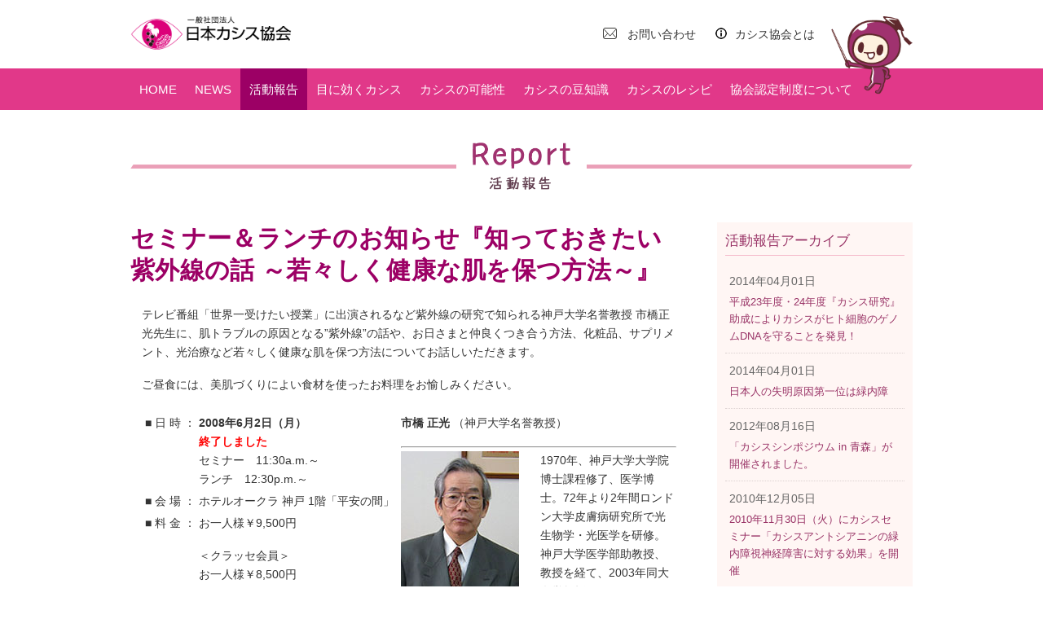

--- FILE ---
content_type: text/html; charset=UTF-8
request_url: https://j-cassis.jp/report/event/ev013/
body_size: 25204
content:
<!doctype html>
<html lang="ja">
<head>
<meta charset="UTF-8">
<meta http-equiv="X-UA-Compatible" content="IE=edge,chrome=1">
<title>セミナー＆ランチのお知らせ『知っておきたい 紫外線の話 ～若々しく健康な肌を保つ方法～』 - 一般社団法人 日本カシス協会</title>
<meta name="viewport" content="width=device-width,initial-scale=1,user-scalable=no">


<meta name="description" content="テレビ番組「世界一受けたい授業」に出演されるなど紫外線の研究で知られる神戸大学名誉教授 市橋正光先生に、肌トラブルの原因となる"紫外線"の話や、お日さまと仲良くつき合う方法、化粧品、サプリメント、光治..." />


<link rel="stylesheet" href="https://j-cassis.jp/wp-content/themes/jcassis/css/normalize.css">
<link rel="stylesheet" href="https://j-cassis.jp/wp-content/themes/jcassis/css/style.css">

<!--[if lt IE 9]>
<script src="https://j-cassis.jp/wp-content/themes/jcassis/js/html5shiv.js"></script>
<script src="https://j-cassis.jp/wp-content/themes/jcassis/js/selectivizr-min.js"></script>
<![endif]-->

<script src="https://j-cassis.jp/wp-content/themes/jcassis/js/jquery.min.js"></script>
<script src="https://j-cassis.jp/wp-content/themes/jcassis/js/jquery.mobile.event.js"></script>
<script src="https://j-cassis.jp/wp-content/themes/jcassis/js/jquery.matchHeight.js"></script>
<script src="https://j-cassis.jp/wp-content/themes/jcassis/js/common.js"></script>

<!-- This site is optimized with the Yoast SEO plugin v3.1.2 - https://yoast.com/wordpress/plugins/seo/ -->
<link rel="canonical" href="https://j-cassis.jp/report/event/ev013/" />
<meta property="og:locale" content="ja_JP" />
<meta property="og:type" content="article" />
<meta property="og:title" content="セミナー＆ランチのお知らせ『知っておきたい 紫外線の話 ～若々しく健康な肌を保つ方法～』 - 一般社団法人 日本カシス協会" />
<meta property="og:description" content="テレビ番組「世界一受けたい授業」に出演されるなど紫外線の研究で知られる神戸大学名誉教授 市橋正光先生に、肌トラブルの原因となる&#8221;紫外線&#8221;の話や、お日さまと仲良くつき合う方法、化粧品、サプリメント、 &hellip;" />
<meta property="og:url" content="https://j-cassis.jp/report/event/ev013/" />
<meta property="og:site_name" content="一般社団法人 日本カシス協会" />
<meta property="article:section" content="イベント情報" />
<meta property="article:published_time" content="2008-05-23T00:00:00+09:00" />
<meta property="article:modified_time" content="2016-03-18T14:40:38+09:00" />
<meta property="og:updated_time" content="2016-03-18T14:40:38+09:00" />
<meta property="og:image" content="https://j-cassis.jp/wp-content/themes/jcassis/img/report/ev080602-im1.jpg" />
<meta name="twitter:card" content="summary" />
<meta name="twitter:description" content="テレビ番組「世界一受けたい授業」に出演されるなど紫外線の研究で知られる神戸大学名誉教授 市橋正光先生に、肌トラブルの原因となる&#8221;紫外線&#8221;の話や、お日さまと仲良くつき合う方法、化粧品、サプリメント、 [&hellip;]" />
<meta name="twitter:title" content="セミナー＆ランチのお知らせ『知っておきたい 紫外線の話 ～若々しく健康な肌を保つ方法～』 - 一般社団法人 日本カシス協会" />
<meta name="twitter:image" content="https://j-cassis.jp/wp-content/uploads/2016/03/ev080602-im1.jpg" />
<!-- / Yoast SEO plugin. -->

<link rel='dns-prefetch' href='//s.w.org' />
<link rel="alternate" type="application/rss+xml" title="一般社団法人 日本カシス協会 &raquo; セミナー＆ランチのお知らせ『知っておきたい 紫外線の話 ～若々しく健康な肌を保つ方法～』 のコメントのフィード" href="https://j-cassis.jp/report/event/ev013/feed/" />
<link rel='stylesheet' id='wp-pagenavi-css'  href='https://j-cassis.jp/wp-content/plugins/wp-pagenavi/pagenavi-css.css?ver=2.70' type='text/css' media='all' />
<script type='text/javascript' src='https://j-cassis.jp/wp-includes/js/jquery/jquery.js?ver=1.12.4'></script>
<script type='text/javascript' src='https://j-cassis.jp/wp-includes/js/jquery/jquery-migrate.min.js?ver=1.4.1'></script>
<link rel='https://api.w.org/' href='https://j-cassis.jp/wp-json/' />
<link rel='shortlink' href='https://j-cassis.jp/?p=543' />
<link rel="alternate" type="application/json+oembed" href="https://j-cassis.jp/wp-json/oembed/1.0/embed?url=https%3A%2F%2Fj-cassis.jp%2Freport%2Fevent%2Fev013%2F" />
<link rel="alternate" type="text/xml+oembed" href="https://j-cassis.jp/wp-json/oembed/1.0/embed?url=https%3A%2F%2Fj-cassis.jp%2Freport%2Fevent%2Fev013%2F&#038;format=xml" />
<script src="//www.google.com/recaptcha/api.js"></script>
<script type="text/javascript">
jQuery(function() {
	// reCAPTCHAの挿入
	jQuery( '.mw_wp_form_input button, .mw_wp_form_input input[type="submit"]' ).before( '<div data-callback="syncerRecaptchaCallback" data-sitekey="6LeDgXwaAAAAAJbdpMhaJdCy-aU82Mz1o8Q4Kl8h" class="g-recaptcha"></div>' );
	// [input] Add disabled to input or button
	jQuery( '.mw_wp_form_input button, .mw_wp_form_input input[type="submit"]' ).attr( "disabled", "disabled" );
	// [confirm] Remove disabled
	jQuery( '.mw_wp_form_confirm input, .mw_wp_form_confirm select, .mw_wp_form_confirm textarea, .mw_wp_form_confirm button' ).removeAttr( 'disabled' );
});
// reCAPTCHA Callback
function syncerRecaptchaCallback( code ) {
	if(code != "") {
		jQuery( '.mw_wp_form_input button, .mw_wp_form_input input[type="submit"]' ).removeAttr( 'disabled' );
	}
}
</script>
<style type="text/css">
.g-recaptcha { margin: 20px 0 15px; }.g-recaptcha > div { margin: 0 auto; }</style>
</head>
<body id="top" class="c-report c-event sub">
<div id="wrap">
<header>
	<div class="inner">
				<div class="logo">
			<a class="img" href="https://j-cassis.jp">
				<img src="/wp-content/themes/jcassis/img/logo.png" width="200" height="44" alt="日本カシス協会">			</a>
		</div>
				<ul id="hdNav" class="clf">
			<li class="ico ico_mail"><a href="/inquiry/">お問い合わせ</a></li>
<li class="ico ico_about"><a href="/about/">カシス協会とは</a></li>		</ul>
		<div id="charactor">
			<img src="https://j-cassis.jp/wp-content/themes/jcassis/img/ico_maincharactor.png" width="100" height="" alt="日本カシス協会">
		</div>
		<div id="btnSpMenu">
			<a href="" class="img open"><img src="https://j-cassis.jp/wp-content/themes/jcassis/img/btn_menu.png" width="40" height="40" alt="MENU"></a>
			<a href="" class="img close"><img src="https://j-cassis.jp/wp-content/themes/jcassis/img/btn_menu_close.png" width="40" height="40" alt="CLOSE"></a>
		</div>
	</div>
</header>
<nav>
	<div id="gNav" class="inner">
		<ul class="clf">
			<li id="menu-item-801" class="menu-item menu-item-type-custom menu-item-object-custom menu-item-801"><a href="/">HOME</a></li>
<li id="menu-item-1022" class="menu-item menu-item-type-taxonomy menu-item-object-category menu-item-1022"><a href="https://j-cassis.jp/news/">NEWS</a></li>
<li id="menu-item-803" class="menu-item menu-item-type-taxonomy menu-item-object-category current-post-ancestor menu-item-803"><a href="https://j-cassis.jp/report/">活動報告</a></li>
<li id="menu-item-805" class="menu-item menu-item-type-taxonomy menu-item-object-category menu-item-805"><a href="https://j-cassis.jp/cassis/eye/">目に効くカシス</a></li>
<li id="menu-item-806" class="menu-item menu-item-type-taxonomy menu-item-object-category menu-item-806"><a href="https://j-cassis.jp/cassis/pos/">カシスの可能性</a></li>
<li id="menu-item-807" class="menu-item menu-item-type-taxonomy menu-item-object-category menu-item-807"><a href="https://j-cassis.jp/cassis/tip/">カシスの豆知識</a></li>
<li id="menu-item-808" class="menu-item menu-item-type-taxonomy menu-item-object-category menu-item-808"><a href="https://j-cassis.jp/cassis/rec/">カシスのレシピ</a></li>
<li id="menu-item-1081" class="menu-item menu-item-type-taxonomy menu-item-object-category menu-item-1081"><a href="https://j-cassis.jp/quantitation/">協会認定制度について</a></li>
<li id="menu-item-809" class="sp menu-item menu-item-type-post_type menu-item-object-page menu-item-809"><a href="https://j-cassis.jp/about/">日本カシス協会とは</a></li>
<li id="menu-item-810" class="sp menu-item menu-item-type-post_type menu-item-object-page menu-item-810"><a href="https://j-cassis.jp/inquiry/">お問い合わせ</a></li>
		</ul>
	</div>
</nav>
<div id="pageTitle">
	<div class="inner">
		<div class="img center">
			<img src="https://j-cassis.jp/wp-content/uploads/2016/03/title_report.png" alt="イベント情報">		</div>
	</div>
</div>
<div id="contents">
	<div class="inner">
		<div id="main">
			<section>

				<div class="post-content clf">
					<h1 class="post-title">セミナー＆ランチのお知らせ『知っておきたい 紫外線の話 ～若々しく健康な肌を保つ方法～』</h1>
					<p>テレビ番組「世界一受けたい授業」に出演されるなど紫外線の研究で知られる神戸大学名誉教授 市橋正光先生に、肌トラブルの原因となる&#8221;紫外線&#8221;の話や、お日さまと仲良くつき合う方法、化粧品、サプリメント、光治療など若々しく健康な肌を保つ方法についてお話しいただきます。</p>
<p>ご昼食には、美肌づくりによい食材を使ったお料理をお愉しみください。</p>
<p></p>
<table class="fit noborder">
<tbody>
<tr valign="top">
<td>
<table border="0" cellspacing="5" cellpadding="0">
<tbody>
<tr valign="top">
<td nowrap="">■ 日 時</td>
<td>：</td>
<td nowrap=""><b>2008年<span class="retextb">6</span>月<span class="retextb">2</span>日（月）</b><br />
        <b><font color="#ff0000">終了しました</font></b><br />
        セミナー　11:30a.m.～<br />
        ランチ　12:30p.m.～</td>
</tr>
<tr valign="top">
<td nowrap="">■ 会 場</td>
<td>：</td>
<td nowrap="">ホテルオークラ 神戸 1階「平安の間」</td>
</tr>
<tr valign="top">
<td nowrap="">■ 料 金</td>
<td>：</td>
<td nowrap=""><span class="retextm">お一人様</span>￥9,500円</p>
<div class="retextm">＜クラッセ会員＞<br />
          お一人様￥8,500円<br />
          ※ランチ、税・サービス料込み。</div>
</td>
</tr>
</tbody>
</table>
</td>
<td>
<table class="half noborder">
<tbody>
<tr>
<td colspan="2"><span class="retextb"><b>市橋 正光</b></span> （神戸大学名誉教授）</p>
<hr></td>
</tr>
<tr valign="top">
<td><img src="/wp-content/themes/jcassis/img/report/ev080602-im1.jpg" alt="" width="145" border="0"></td>
<td class="retextm">1970年、神戸大学大学院博士課程修了、医学博士。72年より2年間ロンドン大学皮膚病研究所で光生物学・光医学を研修。神戸大学医学部助教授、教授を経て、2003年同大名誉教授に。<br />
        現在、同志社大学教授、日本抗加齢医学会をはじめとする各種学会の理事、サンクリニック院長、サンケア研究所所長を兼務。太陽光線の皮膚への影響に関する研究と美容皮膚科学を実践している。著書、論文多数。</td>
</tr>
</tbody>
</table>
</td>
</tr>
</tbody>
</table>
<p></p>
<div class="signys">日本カシス協会事務局</div>
				</div>

				<p class="backlist">
					<a href="https://j-cassis.jp/report/"><span>活動報告 一覧へ戻る</span></a>
				</p>
			<div class="social">
				<div class="item">
					<a href="https://twitter.com/share" class="twitter-share-button" data-lang="ja">ツイート</a>
				</div>
				<div class="item">
					<div class="fb-share-button" data-href="http://j-cassis.jp/" data-layout="button_count"></div>
				</div>
			</div>
			</section>
		</div>
				<div id="side">
						<h4><a href="https://j-cassis.jp/report/">活動報告アーカイブ</a></h4>
									<ul>
							<li>
										<span class="date">2014年04月01日</span>
										<a href="https://j-cassis.jp/report/research/rs002/" >
						<span class="title">平成23年度・24年度『カシス研究』助成によりカシスがヒト細胞のゲノムDNAを守ることを発見！</span>
					</a>
				</li>
							<li>
										<span class="date">2014年04月01日</span>
										<a href="https://j-cassis.jp/report/research/rs001/" >
						<span class="title">日本人の失明原因第一位は緑内障</span>
					</a>
				</li>
							<li>
										<span class="date">2012年08月16日</span>
										<a href="https://j-cassis.jp/report/event/ev025/" >
						<span class="title">「カシスシンポジウム in 青森」が開催されました。</span>
					</a>
				</li>
							<li>
										<span class="date">2010年12月05日</span>
										<a href="/cassis/eye/eye001/" >
						<span class="title">2010年11月30日（火）にカシスセミナー「カシスアントシアニンの緑内障視神経障害に対する効果」を開催</span>
					</a>
				</li>
							<li>
										<span class="date">2010年08月10日</span>
										<a href="https://j-cassis.jp/report/event/ev023/" >
						<span class="title">「第2回世界カシス早摘み選手権」が開催されました！！</span>
					</a>
				</li>
							<li>
										<span class="date">2009年11月10日</span>
										<a href="https://j-cassis.jp/report/event/ev022/" >
						<span class="title">「ヒヨコ近視モデルを用いたカシスアントシアニンの近視化抑制効果」を確認！！</span>
					</a>
				</li>
							<li>
										<span class="date">2009年10月22日</span>
										<a href="https://j-cassis.jp/report/event/ev021/" >
						<span class="title">十分な栄養素の摂取によるインフルエンザ予防効果について</span>
					</a>
				</li>
							<li>
										<span class="date">2009年10月22日</span>
										<a href="https://j-cassis.jp/report/event/ev020/" >
						<span class="title">カシスの抗ウイルス効果について</span>
					</a>
				</li>
							<li>
										<span class="date">2009年10月22日</span>
										<a href="https://j-cassis.jp/report/event/ev019/" >
						<span class="title">スーパーフルーツカシスでインフルエンザ予防！</span>
					</a>
				</li>
							<li>
										<span class="date">2009年08月12日</span>
										<a href="https://j-cassis.jp/report/event/ev018/" >
						<span class="title">ニュージーランド大使館で「第４回カシスサミット」を開催しました</span>
					</a>
				</li>
							<li>
										<span class="date">2008年12月25日</span>
										<a href="https://j-cassis.jp/report/event/ev017/" >
						<span class="title">協会監修による初のカシス本「カシス力（りょく）」2008年12月15日（月）発売！！</span>
					</a>
				</li>
							<li>
										<span class="date">2008年11月05日</span>
										<a href="https://j-cassis.jp/report/event/ev016/" >
						<span class="title">秋の夜長・疲れ目にはカシスを！</span>
					</a>
				</li>
							<li>
										<span class="date">2008年09月11日</span>
										<a href="https://j-cassis.jp/report/event/ev015/" >
						<span class="title">日本カシス協会のキャラクターの名前が決定しました</span>
					</a>
				</li>
							<li>
										<span class="date">2008年08月07日</span>
										<a href="https://j-cassis.jp/report/event/ev014/" >
						<span class="title">2007年7月23日カシスの日レポートを更新しました</span>
					</a>
				</li>
							<li>
										<span class="date">2008年05月23日</span>
										<a href="https://j-cassis.jp/report/event/ev013/" >
						<span class="title">セミナー＆ランチのお知らせ『知っておきたい 紫外線の話 ～若々しく健康な肌を保つ方法～』</span>
					</a>
				</li>
							<li>
										<span class="date">2008年01月22日</span>
										<a href="https://j-cassis.jp/report/event/ev011/" >
						<span class="title">読売カシスシンポジウムを開催しました</span>
					</a>
				</li>
							<li>
										<span class="date">2008年01月10日</span>
										<a href="https://j-cassis.jp/report/event/ev012/" >
						<span class="title">寒～い冬『冷える女性』に、カシスでぽっかぽか！</span>
					</a>
				</li>
							<li>
										<span class="date">2007年09月01日</span>
										<a href="https://j-cassis.jp/report/event/ev010/" >
						<span class="title">読売カシスシンポジウム開催のお知らせ</span>
					</a>
				</li>
							<li>
										<span class="date">2007年06月25日</span>
										<a href="https://j-cassis.jp/report/event/ev009/" >
						<span class="title">2007年7月23日（月）に、第二回「カシスの日」を迎えます</span>
					</a>
				</li>
							<li>
										<span class="date">2007年06月25日</span>
										<a href="https://j-cassis.jp/report/event/ev008/" >
						<span class="title">カシスサミット開催のお知らせと参加者募集のお知らせ</span>
					</a>
				</li>
							<li>
										<span class="date">2006年11月22日</span>
										<a href="https://j-cassis.jp/report/event/ev007/" >
						<span class="title">「読売カシスシンポジウム」が開催されました</span>
					</a>
				</li>
							<li>
										<span class="date">2006年11月22日</span>
										<a href="https://j-cassis.jp/report/event/ev006/" >
						<span class="title">「第1回日本カシス協会総会」を開催致しました</span>
					</a>
				</li>
							<li>
										<span class="date">2006年10月10日</span>
										<a href="https://j-cassis.jp/report/event/ev005/" >
						<span class="title">日本カシス協会発足の日に伴いシンポジウム開催のお知らせ</span>
					</a>
				</li>
							<li>
										<span class="date">2006年07月14日</span>
										<a href="https://j-cassis.jp/report/event/ev004/" >
						<span class="title">第2回 カシスサミットを開催</span>
					</a>
				</li>
							<li>
										<span class="date">2006年07月14日</span>
										<a href="https://j-cassis.jp/report/event/ev003/" >
						<span class="title">第1回 「カシスの日」</span>
					</a>
				</li>
							<li>
										<span class="date">2006年03月06日</span>
										<a href="https://j-cassis.jp/report/event/ev002/" >
						<span class="title">ニュージーランド大使館にてカシスサミットを行いました。</span>
					</a>
				</li>
							<li>
										<span class="date">2005年10月13日</span>
										<a href="https://j-cassis.jp/report/event/ev001/" >
						<span class="title">毎日新聞社主催「食生活フォーラム 21のおしらせ」を追加いたしました。</span>
					</a>
				</li>
						</ul>
		</div>
	</div>
</div>
</div>
<footer>
	<div class="inner">
		<div id="ftNav">
			<ul class="clf">
				<li id="menu-item-811" class="menu-item menu-item-type-custom menu-item-object-custom menu-item-811"><a href="/">HOME</a></li>
<li id="menu-item-816" class="menu-item menu-item-type-taxonomy menu-item-object-category current-post-ancestor menu-item-816"><a href="https://j-cassis.jp/report/">活動報告</a></li>
<li id="menu-item-818" class="menu-item menu-item-type-taxonomy menu-item-object-category menu-item-818"><a href="https://j-cassis.jp/cassis/eye/">目に効くカシス</a></li>
<li id="menu-item-819" class="menu-item menu-item-type-taxonomy menu-item-object-category menu-item-819"><a href="https://j-cassis.jp/cassis/pos/">カシスの可能性</a></li>
<li id="menu-item-820" class="menu-item menu-item-type-taxonomy menu-item-object-category menu-item-820"><a href="https://j-cassis.jp/cassis/tip/">カシスの豆知識</a></li>
<li id="menu-item-821" class="menu-item menu-item-type-taxonomy menu-item-object-category menu-item-821"><a href="https://j-cassis.jp/cassis/rec/">カシスのレシピ</a></li>
<li id="menu-item-1082" class="menu-item menu-item-type-taxonomy menu-item-object-category menu-item-1082"><a href="https://j-cassis.jp/quantitation/">協会認定制度について</a></li>
<li id="menu-item-812" class="menu-item menu-item-type-post_type menu-item-object-page menu-item-812"><a href="https://j-cassis.jp/about/">日本カシス協会とは</a></li>
<li id="menu-item-814" class="menu-item menu-item-type-post_type menu-item-object-page menu-item-814"><a href="https://j-cassis.jp/inquiry/">お問い合わせ</a></li>
<li id="menu-item-817" class="menu-item menu-item-type-taxonomy menu-item-object-category menu-item-817"><a href="https://j-cassis.jp/news/">NEWS</a></li>
<li id="menu-item-1275" class="menu-item menu-item-type-custom menu-item-object-custom menu-item-1275"><a href="https://www.facebook.com/cassis.association/">Facebook</a></li>
<li id="menu-item-1276" class="menu-item menu-item-type-custom menu-item-object-custom menu-item-1276"><a href="https://twitter.com/japancassis">Twitter</a></li>
<li id="menu-item-1277" class="menu-item menu-item-type-custom menu-item-object-custom menu-item-1277"><a href="https://www.youtube.com/channel/UCQYlgmtJC5eCNdP4287N4-A">YouTube</a></li>
<li id="menu-item-815" class="menu-item menu-item-type-post_type menu-item-object-page menu-item-815"><a href="https://j-cassis.jp/sitemap/">サイトマップ</a></li>
			</ul>
		</div>
		<p class="corp">一般社団法人 日本カシス協会</p>
<p class="copyright">東京都目黒区上目黒 2-9-35 中目黒GS第2ビル 1F　TEL 03-5768-3530　FAX 03-3794-042<br>Copyright JAPAN CASSIS ASSOCIATION  All Rights Reserved.</p>		<div id="pagetop" class="pc">
			<a href="#top" class="img"><img src="https://j-cassis.jp/wp-content/themes/jcassis/img/ico_pagetop.png" width="53" alt="PageTop"></a>
		</div>
	</div>
</footer>
<div id="pagetop" class="sp">
	<a href="#top" class="img center"><img src="https://j-cassis.jp/wp-content/themes/jcassis/img/btn_pagetop_sp.png" width="100" alt="PageTop"></a>
</div>
</div>
<div id="fb-root"></div>
<script>!function(d,s,id){var js,fjs=d.getElementsByTagName(s)[0],p=/^http:/.test(d.location)?'http':'https';if(!d.getElementById(id)){js=d.createElement(s);js.id=id;js.src=p+'://platform.twitter.com/widgets.js';fjs.parentNode.insertBefore(js,fjs);}}(document, 'script', 'twitter-wjs');</script>
<script>(function(d, s, id) {
  var js, fjs = d.getElementsByTagName(s)[0];
  if (d.getElementById(id)) return;
  js = d.createElement(s); js.id = id;
  js.src = "//connect.facebook.net/ja_JP/sdk.js#xfbml=1&version=v2.5";
  fjs.parentNode.insertBefore(js, fjs);
}(document, 'script', 'facebook-jssdk'));</script>
<script type='text/javascript' src='https://j-cassis.jp/wp-includes/js/wp-embed.min.js'></script>
<!-- Google anaytics -->
<script type="text/javascript">
  var _gaq = _gaq || [];
  _gaq.push(['_setAccount', 'UA-24142196-1']);
  _gaq.push(['_trackPageview']);

  (function() {
    var ga = document.createElement('script'); ga.type = 'text/javascript'; ga.async = true;
    ga.src = ('https:' == document.location.protocol ? 'https://ssl' : 'http://www') + '.google-analytics.com/ga.js';
    var s = document.getElementsByTagName('script')[0]; s.parentNode.insertBefore(ga, s);
  })();
</script>
<!-- /Google anaytics -->

<!-- MicroAd リターゲティングタグ -->
<script type="text/javascript">
<!--
	var mad_client_id='12513';
	var mad_group_id='';
-->
</script>
<script src="http://send.microad.jp/js/conv0000.js">
</script>
<!-- /MicroAd リターゲティングタグ -->

<!-- Meiji リターゲティングタグ -->
<SCRIPT LANGUAGE="JavaScript" type="text/javascript">document.write('<SCR' + 'IPT language="JavaScript" type="text/javascript"  src="' +location.protocol+'//a248.e.akamai.net/f/248/45380/10m/dac1.download.akamai.com/45379/rsi/ut/mtag_meiji_556.js"></SCR' + 'IPT>');</SCRIPT><NOSCRIPT><IFRAME src="https://nspt.unitag.jp/mtag_meiji_556.php" width="0" height="0" frameborder="0"></IFRAME></NOSCRIPT>
<!-- /Meiji リターゲティングタグ -->

<!-- Google Code for cassis-i Remarketing List -->
<script type="text/javascript">
/* <![CDATA[ */
var google_conversion_id = 1036213043;
var google_conversion_language = "en";
var google_conversion_format = "3";
var google_conversion_color = "ffffff";
var google_conversion_label = "FkD-CMHwvwIQs7aN7gM";
var google_conversion_value = 0;
/* ]]> */
</script>
<div style="display:none;">
<script type="text/javascript" src="http://www.googleadservices.com/pagead/conversion.js"></script>
</div>
<noscript>
<div style="display:none;">
<img height="1" width="1" style="border-style:none; display:none;" src="http://www.googleadservices.com/pagead/conversion/1036213043/?label=FkD-CMHwvwIQs7aN7gM&amp;guid=ON&amp;script=0"/>
</div>
</noscript>
<!-- /Google Code for cassis-i Remarketing List -->
</body>
</html>

--- FILE ---
content_type: text/css
request_url: https://j-cassis.jp/wp-content/themes/jcassis/css/style.css
body_size: 49155
content:
@charset "utf-8";

* {
	-webkit-box-sizing: border-box;
	-moz-box-sizing: border-box;
	box-sizing: border-box;
	-webkit-overflow-scrolling: touch;
}
*:before,
*:after {
	-webkit-box-sizing: border-box;
	-moz-box-sizing: border-box;
	box-sizing: border-box;
}
html {
	font-size: 62.5%;
}
body {
	font-family: Roboto, "Droid Sans", "メイリオ", Meiryo, "ヒラギノ角ゴ ProN W3", "Hiragino Kaku Gothic ProN", "ＭＳ Ｐゴシック", 'MS PGothic', sans-serif;
	font-size: 14px;
	line-height: 1.67;
	color: #333;
}

/* layout
--------------------------------------------------------------------------*/
header,
nav,
#mainImage,
#pageTitle,
#contents,
#footer,
#main {}
#wrap {
	position: relative;
}

.inner {
	margin: 0 auto;
	width: 960px;
	position: relative;
}

#contents #main {
	float: left;
	width: 676px;
	max-width: 70.3%;
	padding: 0 0 80px 0;
	position: relative;
}
#contents #main.narrow {
	max-width: 100%;
}
#contents #main.full {
	float: none;
	width: 100%;
	max-width: 100%;
	padding: 0 0 60px 0;
}
#contents #main.ptlow {
	padding-top: 20px;
}
#contents #side {
	float: right;
	width: 240px;
	padding: 10px;
	margin-bottom: 80px;
	background-color: #FFF6F4;
}
#contents #main.ptlow+#side {
	padding-top: 20px;
}
.sp {
	display: none;
}
body.ios .noios {
	display: none;
}

@media screen and (max-width: 979px) {
	.inner {
		max-width: 100%;
	}
	header .inner,
	nav .inner,
	#mainImage .inner,
	#pageTitle .inner,
	body.sp.home #main > .inner,
	#ftNav .inner,
	footer .inner {
		max-width: 98%;
	}
	#contents #main {
		margin-right: -240px;
	}
}
@media screen and (max-width: 767px) {
	.pc {
		display: none;
	}
	.sp {
		display: block;
	}
	#contents #main,
	#contents #side {
		float: none;
		width: 100%;
		max-width: 100%;
	}
	#contents #main {
		padding: 20px 0 40px 0;
	}
}

/* heading 
--------------------------------------------------------------------------*/
h1, h2, h3, h4, h5, h6,
.h1, .h2, .h3, .h4, .h5, .h6 {
	margin: 2rem 0;
	letter-spacing: 0;
	line-height: 1.6;
}
h1, .h1 { font-size: 34px; line-height: 1.3; }
h2, .h2 { font-size: 32px; line-height: 1.3; margin: 30px 0; font-weight: normal; }
h3, .h3 { font-size: 24px; line-height: 1.35; }
h4, .h4 { font-size: 16px; line-height: 1.5; }
h5, .h5 { font-size: 16px; }
h6, .h6 { font-size: 16px; }
h2.img.center {
	text-align: center;
}
h2.img.center img {
	max-height: 60px;
}
@media screen and (max-width: 979px) {
	h2.img.center img {
		max-width: 96%;
	}
}
@media screen and (max-width: 767px) {
	h2, .h2 {
		margin: 30px 0;
	}
	h2.img,
	h2.img.center img {
		line-height: 1;
		text-align: center;
	}
	h2.img img,
	h2.img.center img {
		max-width: 90%;
		vertical-align: middle;
	}
}

/* post-content
------------------------------------------------------------------- */
#contents #main .post-content {
	max-width: 100%;
	margin: 0 auto;
	padding-left: 14px;
}
#contents #main .post-content h1.post-title {
	font-size: 30px;
	color: #9C0065;
	letter-spacing: 0.3px;
	margin: 0 0 44px -14px;
}
.cassis_authorization .post-title, .sitemap .post-title, .inquiry .post-title{display:none;}

.cassis_authorization embed{margin-left: 70px;}

#contents #main .post-content h2 {
	font-size: 20px;
	color: #de5e8d;
	line-height: 1.2;
	font-weight: bold;
	margin: 40px 0 15px -14px;
	padding: 0 0 0 8px;
	border-left: 6px solid #de5e8d;
}
#contents #main .post-content h2.bg {
	background-color: #993365;
	color: #fff;
	font-size: 18px;
	padding: 8px 20px;
	border-left: 0;
}
#contents #main .post-content h2.bg.lite {
	background-color: #FFE9F0;
	color: #993365;
	text-align: center;
}
#contents #main .post-content h3 {
	font-size: 16px;
	line-height: 1.35;
	margin: 2em 0 0.4em 0;
	color: #993365;
}
#contents #main .post-content h3 span {
	border: 1px solid #993365;
	display: inline-block;
	padding: 8px 10px;
	font-size: 15px;
	line-height: 1;
}
#contents #main .post-content h4 {
	font-size: 15px;
	line-height: 1.5;
	margin-bottom: 10px;
}
#contents #main .post-content h5 {
	font-size: 16px;
}
#contents #main .post-content h6 {
	font-size: 16px;
}
#contents #main .post-content *:first-child {
	margin-top: 0;
}

#contents #main .post-content h2.line,
#contents #main .post-content h3.line,
#contents #main .post-content h4.line,
#contents #main .post-content h5.line,
#contents #main .post-content h6.line,
#contents #main .post-content p.line {
	border-bottom: 1px solid #ccc;
	padding-bottom: 5px;
}
#contents #main .post-content p {}
#contents #main .post-content > img {
	margin-top: 30px!important;
	margin-bottom: 30px!important;
}
#contents #main .post-content p.name {
	font-size: 15px;
	font-weight: bold;
}
#contents #main .post-content p.s {
	font-size: 0.9em;
	color: #666;
}

#contents #main .post-content ul.txt {
	list-style-type: none;
	padding: 0 0 0 0.5em;
}

#contents #main .post-content dl {
	margin: 20px 0;
}
#contents #main .post-content dl dt {
	margin-bottom: 5px;
	font-size: 15px;
}
#contents #main .post-content dl dd {
	margin-bottom: 20px;
}
#contents #main .post-content dl dd:last-child {
	margin-bottom: 0;
}

#contents #main .post-content .left {
	margin-left: -14px;
}
#contents #main .post-content div.box p.large {
	font-size: 16px;
	font-weight: bold;
}

#contents #main .post-content h1.post-title+p {
	margin-top: -20px;
}
#contents #main .post-content table th,
#contents #main .post-content table td {
	padding: 10px;
	width: auto;
}
#contents #main .post-content table.imgtxt td {
	width: 65%;
}
#contents #main .post-content table.imgtxt th,
#contents #main .post-content table.imgtxt tr td:first-child {
	width: 35%;
}
#contents #main .post-content table.imgtxt th :last-child,
#contents #main .post-content table.imgtxt td :last-child {
	margin-bottom: 0;
}
#contents #main .post-content table.fit {
	width: auto;
	margin: 20px auto;
}
#contents #main .post-content table.fit th,
#contents #main .post-content table.fit td {
	width: auto;
	padding: 2px;
	border: 0;
}
#contents #main .post-content table.noborder th,
#contents #main .post-content table.noborder td {
	border: 0;
}
#contents #main .post-content table.half th,
#contents #main .post-content table.half td {
	width: 50%;
}
#contents #main .post-content table.half th :last-child,
#contents #main .post-content table.half td :last-child {
	margin-bottom: 0;
}
#contents #main .post-content table.quat th,
#contents #main .post-content table.quat td {
	width: 25%;
	margin-bottom: 0;
}
#contents #main .post-content .signys {
	text-align: right;
}

@media screen and (max-width: 979px) {
	#contents .inner {
		max-width: 96%;
	}
	#contents #main {
		max-width: 68.3%;
	}
	#contents #main .post-content {
		width: 94%;
		margin-left: 0;
	}
	#contents #main .post-content img {
		height: auto!important;
	}
}
@media screen and (max-width: 767px) {
	#contents .inner {
		max-width: 100%;
	}
	#contents #main {
		max-width: 100%;
	}
	#contents #main .post-content h1.post-title {
		font-size: 26px;
		line-height: 1.2;
		width: 104%;
		margin-left: -4%;
		margin-right: auto;
	}
	#contents #main h1.post-title {
		font-size: 24px;
	}
	#contents #main .post-content {
		margin-left: auto;
	}
	#contents #main .post-content table.half th,
	#contents #main .post-content table.half td {
		display: block;
		width: 100%;
	}
	#contents #main .post-content table.imgtxt th,
	#contents #main .post-content table.imgtxt td {
		width: 100%;
		display: block;
	}
	#contents #main .post-content table.member th {
		padding-bottom: 0;
	}
	#contents #main .post-content table.member td {
		border-top: 0;
	}
}

/* post-content - box
------------------------------------------------------------------- */
#contents #main .post-content div.box {
	background-color: #fff3e3;
	padding: 20px;
	border-radius: 5px;
	margin: 20px 0;
	position: relative;
}
#contents #main .post-content div.box *:first-child {
	margin-top: 0;
}
#contents #main .post-content div.box *.alignleft:first-child,
#contents #main .post-content div.box *.alignright:first-child {
	margin-bottom: 0;
}
#contents #main .post-content div.box *:last-child {
	margin-bottom: 0;
}
#contents #main .post-content div.box div.img {
	float: left;
	width: 114px;
	max-width: 23.7%;
	margin-right: 0.4%;
}
#contents #main .post-content div.box div.txt {
	float: right;
	width: 470px;
	max-width: 73.3%;
}
#contents #main .post-content div.box div.txt p {
	margin-bottom: .3em;
}
#contents #main .post-content div.box div.charactor {
	position: absolute;
	bottom: -80px;
	right: 0;
}
@media screen and (max-width: 979px) {
	#contents #main .post-content div.box div.charactor img {
		width: 200px;
	}
}
@media screen and (max-width: 767px) {
	#contents #main .post-content div.box {
		padding: 20px 10px;
	}
	#contents #main .post-content div.box div.charactor {
		position: static;
		margin-top: 20px;
		text-align: right;
	}
	#contents #main .post-content div.box div.charactor img {
		width: 180px;
	}
}

/* post-content - grid
------------------------------------------------------------------- */
#contents #main .post-content div.grid {}
#contents #main .post-content div.grid > div {
	margin: 10px 0;
	padding: 0 5px;
}
#contents #main .post-content div.grid.col2 > div {
	float: left;
	width: 50%;
}
#contents #main .post-content div.grid.col2 > div:nth-child(2n) {
	margin-right: 0;
}
#contents #main .post-content div.grid.col3 > div {
	float: left;
	width: 33.3%;
}
#contents #main .post-content div.grid.col3 > div:nth-child(3n) {
	margin-right: 0;
}
#contents #main .post-content div.grid.col4 > div {
	float: left;
	width: 25%;
}
#contents #main .post-content div.grid.col4 > div:nth-child(4n) {
	margin-right: 0;
}

#contents #main .post-content ul.icomenu {
	list-style-type: none;
	margin: 0;
	padding: 0;
}
#contents #main .post-content ul.icomenu > li {
	float: left;
	width: 33.3%;
	text-align: center;
}
#contents #main .post-content ul.icomenu > li:nth-child(3n) {
	margin-right: 0;
}
#contents #main .post-content ul.icomenu > li a {
	text-decoration: none;
	display: block;
}
#contents #main .post-content ul.icomenu > li a:hover {
	opacity: 0.8;
}
#contents #main .post-content ul.icomenu > li a h3 {
	color: #666;
	margin-top: 5px;
}
#contents #main .post-content ul.icomenu > li a p {
	margin-bottom: 0;
}


@media screen and (max-width: 979px) {}
@media screen and (max-width: 767px) {
	#contents #main .post-content div.grid.col2 > div,
	#contents #main .post-content div.grid.col3 > div,
	#contents #main .post-content div.grid.col4 > div {
		float: left;
		width: 50%;
	}
	#contents #main .post-content div.grid.col2 > div:nth-child(2n),
	#contents #main .post-content div.grid.col3 > div:nth-child(3n),
	#contents #main .post-content div.grid.col4 > div:nth-child(4n) {
		margin-right: 0;
		margin-right: 0;
	}
	#contents #main .post-content ul.icomenu > li {
		float: left;
		width: 50%;
	}
	#contents #main .post-content ul.icomenu > li:nth-child(3n) {
		margin-right: 0;
	}
	#contents #main .post-content ul.icomenu > li:nth-child(2n) {
		margin-right: 0;
	}
}


/* post-content - photo
------------------------------------------------------------------- */
#contents #main .post-content div.photo {
	padding: 0 20px;
	margin: 30px 0;
	color: #656565;
}
#contents #main .post-content div.photo img {
	margin: 0 0 20px 0;
}
#contents #main .post-content div.photo p {
	font-weight: bold;
	font-size: 15px;
}
#contents #main .post-content div.photo img+p,
#contents #main .post-content div.photo img+*+p,
#contents #main .post-content div.photo img+*+*+p,
#contents #main .post-content div.photo img+*+*+*+p,
#contents #main .post-content div.photo img+*+*+*+*+p,
#contents #main .post-content div.photo p.note {
	font-size: 13px;
	font-weight: normal;
	color: #333;
}
@media screen and (max-width: 979px) {}
@media screen and (max-width: 767px) {
	#contents #main .post-content div.photo {
		padding: 0;
	}
	#contents #main .post-content div.photo p {
		font-size: 14px;
	}
}


/* post-content - prof
------------------------------------------------------------------- */
#contents #main .post-content div.box.prof {
	padding: 10px;
}
#contents #main .post-content div.box.prof div.img {
	width: 90px;
	max-width: 14%;
}
#contents #main .post-content div.box.prof div.txt {
	width: 530px;
	max-width: 83.3%;
}
@media screen and (max-width: 979px) {}
@media screen and (max-width: 767px) {
	#contents #main .post-content div.box.prof div.txt {
		font-size: 12px;
	}
	#contents #main .post-content div.box.prof div.txt p {
		margin-bottom: 0;
	} 
	#contents #main .post-content div.box.prof p.large {
		font-size: 14px;
		line-height: 1.3;
	}
}


/* post-content - member
------------------------------------------------------------------- */
#contents #main .post-content div.box.member {
	background-color: transparent;
	padding: 0;
	margin-left: -14px;
}
#contents #main .post-content div.box.member+div.box.member {
	margin-top: 60px;
}
#contents #main .post-content div.box.member div.img {
	width: 150px;
	max-width: 22.2%;
}
#contents #main .post-content div.box.member div.txt {
	width: 500px;
	max-width: 74%;
}
#contents #main .post-content div.box.member div.txt p.sholder {
	font-size: 15px;
	font-weight: bold;
	margin-bottom: 10px;
	line-height: 1.3;
}
#contents #main .post-content div.box.member div.txt h2 {
	font-size: 22px;
	font-weight: bold;
	color: #DD5D8D;
	margin: 0;
	border: 0;
	padding: 0;
}
#contents #main .post-content div.box.member div.txt h2 br {
	display: none;
}
#contents #main .post-content div.box.member table {
	float: right;
	/*width: 500px;*/
	max-width: 74%;
	margin-top: 10px;
}
#contents #main .post-content div.box.member table th,
#contents #main .post-content div.box.member table td {
	border: 0;
	color: #333;
	font-size: 15px;
	padding: 5px;
}
#contents #main .post-content div.box.member table th {
	width: 13%;
	text-align: right;
	padding: 5px 10px 5px 0;
	white-space: nowrap;
}
#contents #main .post-content div.box.member table td {
	width: 87%;
}
#contents #main .post-content div.box.member div.other {
	clear: both;
}
@media screen and (max-width: 979px) {
	#contents #main .post-content div.box.member table th {
		white-space: nowrap;
	}
}
@media screen and (max-width: 767px) {
	#contents #main .post-content div.box.member div.img,
	#contents #main .post-content div.box.member div.txt {
		margin-bottom: 20px;
	}
	#contents #main .post-content div.box.member div.txt {}
	#contents #main .post-content div.box.member div.txt h2 {
		font-size: 18px;
	}
	#contents #main .post-content div.box.member div.txt h2 br {
		display: inline;
	}
	#contents #main .post-content div.box.member table {
		clear: both;
		float: none;
		width: 100%;
		max-width: 100%;
	}
	#contents #main .post-content div.box.member table th {
		padding-right: 5px;
		white-space: normal;
		width: 30%;
	}
}


/* post-content - download
------------------------------------------------------------------- */
#contents #main .post-content div.download {
	text-align: center;
	margin-bottom: 20px;
}
#contents #main .post-content div.download a {
	display: inline-block;
	border: 1px solid #B96E8D;
	background-color: #fff0f7;
	color: #B96E8D;
	border-radius: 10px;
	margin: 0 10px;
	padding: 10px 20px;
	text-decoration: none;
	-webkit-transition: background-color 0.1s linear;
	-o-transition: background-color 0.1s linear;
	transition: background-color 0.1s linear;
}
#contents #main .post-content div.download a:hover {
	background-color: #B96E8D;
	color: #fff;
}
@media screen and (max-width: 979px) {}
@media screen and (max-width: 767px) {
	#contents #main .post-content div.download a {
		padding: 8px 6px;
		border-radius: 5px;
		font-size: 10px;
		margin: 0 2px;
	}
	#contents #main .post-content div.download a:first-child {
		margin-left: 0;
	}
	#contents #main .post-content div.download a:nth-child(2n) {
		margin-right: 0;
	}
}

/* post-content - transplant
------------------------------------------------------------------- */
#contents #main .post-content .abSbnc {
	border: 1px solid #ccc;
	background-color: #fcfcfc;
	padding: 20px;
	margin-bottom: 20px;
}
#contents #main .post-content .csTFrm {
	margin-bottom: 20px;
}
#contents #main .post-content .csTmte,
#contents #main .post-content .csTxin {
	color: #69324a;
}
#contents #main .post-content .csTmte {
	font-size: 1em;
	padding: 2px 0 2px 8px;
	float: left;
	border-left: 5px solid #69324a;
	letter-spacing: 2px;
}
#contents #main .post-content .csTxin,
#contents #main .post-content .csTcap {
	font-size: 0.9em;
	line-height: 1.4em;
	margin-left: 80px;
	padding-top: 6px;
}
#contents #main .post-content .csTcap {
	margin-left: 100px;
}

#contents #main .post-content .abCimg {
	text-align: center;
	margin-bottom: 15px;
}
#contents #main .post-content .abRimg img {
	float: right;
}
#contents #main .post-content table td.csRktb {
	background-color: #FFF3E3;
	width: auto;
	font-weight: bold;
}
#contents #main .post-content table td.csRktd {
	width: auto;
}
#contents #main .post-content table tr:last-child td.csRktb,
#contents #main .post-content table tr:last-child td.csRktd {
	border-bottom: 1px dotted #ccc;
}
#contents #main .post-content div.grow {
	overflow-x: auto;
	max-width: 100%;
}
#contents #main .post-content .csTxrpm div {
	background-color: #fff3e3;
	padding: 20px;
	border-radius: 5px;
	margin: 20px 0;
	position: relative;
}
#contents #main .post-content .csTxrpm div :last-child {
	margin-bottom: 0;
}
#contents #main .post-content table.grow {}
#contents #main .post-content table.grow th,
#contents #main .post-content table.grow td {
	width: auto;
	padding: 10px 5px;
	border: 0;
}
#contents #main .post-content table.grow th {
	background-color: #9C0065;
	color: #fff;
}
#contents #main .post-content table.grow tr td {
	border-bottom: 1px solid #ccc;
	font-size: 12px;
}
#contents #main .post-content table.grow tr th:nth-child(1) {
	width: 5%;
	background-color: #FFF6F4;
	border-bottom: 1px solid #ccc;
	color: #333;
	white-space: nowrap;
	text-align: center;
}
#contents #main .post-content table.grow tr td:nth-child(2) {
	width: 20%;
}
#contents #main .post-content table.grow tr td:nth-child(3) {
	width: 15%;
	white-space: nowrap;
}
#contents #main .post-content table.grow tr td:nth-child(3) h4 {
	border: 1px solid #c495dc;
	padding: 3px;
	font-size: 12px;
	text-align: center;
}
#contents #main .post-content table.grow tr td:nth-child(4) {
	width: 60%;
}
#contents #main .post-content table.grow tr td:nth-child(4) h4 {
	padding-bottom: 3px;
	font-size: 14px;
	background-color: #F2EBF6;
	padding: 3px 5px;
	border-radius: 2px;
}
#contents #main .post-content table.grow tr td:nth-child(4) table th,
#contents #main .post-content table.grow tr td:nth-child(4) table td {
	width: auto;
	text-align: center;
	padding: 3px;
}
#contents #main .post-content table.grow tr:first-child th {
	text-align: center;
	background-color: #9C0065;
	color: #fff;
	border-bottom: 0;
}
#contents #main .post-content div#clinical.box {
	background-color: #F2E6BE;
}
#contents #main .post-content .topback {
	text-align: right;
	margin-top: 30px;
}
#contents #main .post-content .topback a {
	padding: 5px 15px 5px 20px;
	background-color: #9C0065;
	color: #fff;
	text-decoration: none;
	border-radius: 2px;
}
#contents #main .post-content .topback a:after {
	content: "↑";
	margin-left: 5px;
}
#contents #main .post-content .topback a:hover {
	opacity: 0.8;
}

#contents #main .post-content .shopfrm {
	background-color: #fff9d8;
	text-align: center;
	margin: 0 0 5px;
	padding: 15px;
	border: solid 2px #ae1c1c;
}
#contents #main .post-content .shopfrm p,
#contents #main .post-content .shopfrm h3,
#contents #main .post-content .shopfrm h4 {
	margin-bottom: 0;
}
#contents #main .post-content .shopfrm a {
	word-break: break-all;
}


@media screen and (max-width: 979px) {}
@media screen and (max-width: 767px) {
	#contents #main .post-content div.grow {
		border-right: 1px solid #eee;
	}
	#contents #main .post-content div.grow table.grow {
		width: 500px;
		max-width: none;
	}
	#contents #main .post-content .csTmte {
		float: none;
	}
	#contents #main .post-content .csTmte br {
		display: none;
	}
	#contents #main .post-content .csTxin,
	#contents #main .post-content .csTcap {
		margin-left: 10px;
	}
}
/* post-content - quantitation
------------------------------------------------------------------- */
#contents #main .post-content .product_left{
	width:150px;
	margin-right:20px;
	display:inline-block;
	margin-bottom:50px;
}
#contents #main .post-content .product_left img{
	max-width:150px;
	/*max-height:150px;*/
	margin-bottom:20px;
	display: block;
	height: auto;
	width: auto;
}
#contents #main .post-content .product_link{
	width:100%;
	background:#963366;
	border-radius:5px;
	text-align:center;
	font-size:12px;
	line-height:1.2;
	color:#fff;
	padding:5px 0;
}
#contents #main .post-content .product_link a,
#contents #main .post-content .product_link a:link,
#contents #main .post-content .product_link a:visited{
	color:#fff;
	display:block;
	height:100%;
	width:100%;
	text-decoration:none;
}
#contents #main .post-content .product_right{
	display:inline-block;
	width:485px;
	vertical-align:top;
	margin-bottom:50px;
}
#contents #main .post-content .product_right table{
	margin-bottom:20px;
}

#contents #main .post-content .product_right table th,
#contents #main .post-content .product_right table td{
	border-top:none;
	padding:0;
}
#contents #main .post-content .product_right th{
	font-weight:bold;
	margin-right:20px;
}
#contents #main .post-content .product_right p.kome{
	font-size:75%;
	margin-bottom:0;
}
#contents #main .post-content .product_right .product_contact{
	border:solid 2px #ccc;
	padding:10px;
}
@media screen and (max-width: 767px) {
#contents #main .post-content .product_left{
	width: 100%;
	margin-right:0;
	display: block;
	margin-bottom: 20px;
	text-align: center;
}
#contents #main .post-content .product_right{
	display:block;
	width: 100%;
}
}
/* backlist
------------------------------------------------------------------- */
#contents #main p.backlist {
	margin: 40px auto 0 auto;
	background-color: #e1d2da;
	padding: 10px;
	text-align: center;
}
#contents #main p.backlist a {
	display: block;
	text-decoration: none;
}
#contents #main p.backlist a span {
	padding-left: 20px;
	background: url(../img/ico_back.png) no-repeat 0 1px;
	background-size: 11px 18px;
}
#contents #main p.backlist a:hover {
	text-decoration: underline;
}

@media screen and (max-width: 979px) {}
@media screen and (max-width: 767px) {
	#contents #main p.backlist {
		width: 94%;
	}
}

/* block
------------------------------------------------------------------- */
small {
	font-size: 65%;
	font-weight: normal;
	line-height: 1;
	letter-spacing: 0;
	color: #777;
	margin-left: 0.75em;
}
p {
	margin: 0 0 1.2em 0;
}
p.center {
	text-align: center;
}
p.footnote {
	font-size: 0.9em;
	color: #777;
}
blockquote {
	padding: 10px 20px;
	margin: 20px 0;
	color: #87777F;
	border-left: 5px solid #E1D2DA;
	background-color: #FFE5EF;
}
blockquote p:last-child,
blockquote ul:last-child,
blockquote ol:last-child {
	margin-bottom: 0;
}
blockquote footer,
blockquote small,
blockquote .small {
	padding: 20px 0 0 0;
	display: block;
	font-size: 80%;
	line-height: 1.42857143;
	color: #87777F;
}
blockquote footer:before,
blockquote small:before,
blockquote .small:before {
	content: '\2014 \00A0';
}

/* alignment
--------------------------------------------------------------------------*/
.alignleft 		{ float: left; margin-right: 20px; }
.alignright 	{ float: right; margin-left: 20px; }
.aligncenter 	{ text-align: center; margin: 0 auto; display: block; }
.leftcolumn img.alignleft,
.leftcolumn img.alignright {
	margin-top: 20px;
}
img[align="right"] {
	margin-left: 10px;
}
img[align="left"] {
	margin-right: 10px;
}

/* block
--------------------------------------------------------------------------*/
ul {
	margin: 1em 0;
	padding: 0 0 0 1.8em;
	list-style-type: disc;
}
ol {
	margin: 1em 0;
	padding: 0 0 0 2.2em;
}
li {
	margin-bottom: 0.25em;
}
dl {
	margin-top: 0;
	margin-bottom: 20px;
}
dt,
dd {
	line-height: 1.4;
	margin-left: 0;
}
dt {
	font-weight: bold;
}
dd+dt {
	margin-top: 1rem;
}
table {
	border-top: 1px solid #ddd;
	margin: 1em 0;
	width: 100%;
	max-width: 100%;
}
caption {
	text-align: left;
	padding: 1rem 0;
}
table tr th,
table tr td {
	padding: 0.5em;
	border-bottom: 1px solid #ddd;
	text-align: left;
}

/* inline
--------------------------------------------------------------------------*/
strong {
	font-weight: bold;
	font-style: normal;
}
em {
	font-style: italic;
}
sup {}
sub {}
img {
	margin: 0;
	padding: 0;
	max-width: 100%;
	vertical-align: bottom;
}

/* inline-block
--------------------------------------------------------------------------*/
a,
a:link,
a:visited {
	color: #993366;
	text-decoration: underline;
}
a:hover {
	text-decoration: none;
}
a.img {
	display: inline-block;
	-webkit-transition: opacity 0.1s linear;
	-o-transition: opacity 0.1s linear;
	transition: opacity 0.1s linear;
	max-width: 100%;
}
a.img:hover {
	cursor: pointer;
	-ms-filter: "alpha(opacity=70)";
	filter: alpha(opacity=70);
	opacity: 0.7;
}

/* buttons
------------------------------------------------------------------- */
button,
input[type="submit"],
input[type="reset"],
input[type="button"] {
	display: inline-block;
	padding: 10px 60px;
	font-size: 16px;
	letter-spacing: 1px;
	color: #fff;
	text-decoration: none;
	white-space: nowrap;
	background-color: #993366;
	border: 0;
	cursor: pointer;
	border-radius: 4px;
	box-sizing: border-box;
	-webkit-transition: opacity 0.1s linear;
	-o-transition: opacity 0.1s linear;
	transition: opacity 0.1s linear;
}
#main a.btn {
	border-radius: 2px;
	margin-bottom: 1.2em;
}
#main a.btn.full {
	width: 100%;
}
#main a.btn:hover,
button:hover,
input[type="submit"]:hover,
input[type="reset"]:hover,
input[type="button"]:hover,
#main a.btn:focus,
button:focus,
input[type="submit"]:focus,
input[type="reset"]:focus,
input[type="button"]:focus {
	outline: 0;
	opacity: 0.8;
	-ms-filter: "alpha(opacity=80)";
	filter: alpha(opacity=80);
}

/* Forms
--------------------------------------------------------------------------*/
input[type="email"],
input[type="number"],
input[type="search"],
input[type="text"],
input[type="tel"],
input[type="url"],
input[type="password"],
textarea,
select {
	-webkit-appearance: none;
	-moz-appearance: none;
	appearance: none;
	width: 100%;
	max-width: 100%;
	height: 48px;
	padding: 3px 10px;
	background: #fff;
	border: 1px solid #aaa;
	border-radius: 3px;
	box-shadow: none;
	box-sizing: border-box;
}
textarea {
	min-height: 65px;
	padding-top: 6px;
	padding-bottom: 6px;
}
input[type="email"]:focus,
input[type="number"]:focus,
input[type="search"]:focus,
input[type="text"]:focus,
input[type="tel"]:focus,
input[type="url"]:focus,
input[type="password"]:focus,
textarea:focus,
select:focus {
	border-color: #27A6E1;
	outline: 0;
	-webkit-box-shadow: inset 0 1px 1px rgba(0,0,0,.075),0 0 8px rgba(39, 166, 225,.6);
	box-shadow: inset 0 1px 1px rgba(0,0,0,.075),0 0 8px rgba(39, 166, 225,.6);
}
td.select {
	position: relative;
}
td.select span.mark {
	position: absolute;
	top: 50%;
	right: 20px;
	margin-top: -12px;
}
label,
legend {
	margin-right: 20px;
	margin-bottom: .5rem;
	cursor: pointer;
}
legend {
	font-weight: 600;
}
fieldset {
	padding: 0;
	border-width: 0;
}

@media (min-width: 1px) {
	input[type=radio],
	input[type=checkbox] {
		margin-right: 10px;
	}
}

/* header
--------------------------------------------------------------------------*/
header {
	padding: 20px 0;
}
header .inner {
	position: relative;
	padding-right: 120px;
}
header h1,
header div.logo {
	margin: 0;
	width: 202px;
	float: left;
	margin-right: 20px;
}
header h1 a,
header h1 a:link,
header h1 a:visited,
header div.logo a,
header div.logo a:link,
header div.logo a:visited {
	display: block;
	padding: 0;
	line-height: 1;
}
header h1 a img,
header div.logo a img {}
header ul#hdNav {
	list-style-type: none;
	padding: 0;
	margin: 11px 0 0 0;
	float: right;
	text-align: right;
}
header ul#hdNav li {
	display: inline-block;
	margin-left: 20px;
}
header ul#hdNav li.ico {
	padding-left: 30px;
}
header ul#hdNav li.ico.ico_mail {
	background: url(../img/ico_mail.png) no-repeat 0 3px;
	background-size: 17px 14px;
}
header ul#hdNav li.ico.ico_about {
	background: url(../img/ico_about.png) no-repeat 0 3px;
	background-size: 14px 14px;
	padding-left: 24px;
}
header ul#hdNav li a {
	text-decoration: none;
	color: #333;
}
header ul#hdNav li a:hover {
	color: #9C0065;
	text-decoration: underline;
}
header #charactor {
	position: absolute;
	top: 0;
	right: 0;
}
header #btnSpMenu,
header #btnSpMenu a.close {
	display: none;
}

@media screen and (max-width: 979px) {}
@media screen and (max-width: 767px) {
	body {
		padding-top: 50px;
	}
	header {
		position: fixed;
		top: 0;
		left: 0;
		width: 100%;
		z-index: 900;
		background-color: #fff;
		border-bottom: 1px solid #D8D8D8;

		padding: 10px 0;
		min-height: 50px;
	}
	body.login header {
		/*top: 46px;*/
	}
	header .inner {
		padding-right: 0;
	}
	header h1, header div.logo {
		float: none;
		width: 100%;
		text-align: center;
		padding: 0 60px 0 0;
	}
	header h1 a img,
	header div.logo a img {
		max-height: 40px;
		height: auto!important;
		width: auto!important;
		margin-left: 13%; /*add*/
	}
	header ul#hdNav {
		display: none;
	}
	header #charactor {
		display: none;
	}
	header #btnSpMenu {
		display: block;
		position: absolute;
		top: 0;
		right: 7px;
	}
	header #btnSpMenu.on a.open {
		display: none;
	}
	header #btnSpMenu.on a.close {
		display: block;
	}
}

/* gNav
--------------------------------------------------------------------------*/
nav {
	background-color: #E13889;
}
#gNav {}
#gNav > ul {
	padding: 0;
	margin: 0;
	list-style-type: none;
}
#gNav > ul li {
	float: left;
	padding: 0;
	margin: 0;
	-webkit-box-sizing: border-box;
	-moz-box-sizing: border-box;
	box-sizing: border-box;
}
#gNav > ul li:nth-child(4n) {
	border-right: 0;
}
#gNav > ul li a {
	text-decoration: none;
	display: block;
	color: #fff;
	font-size: 15px;
	line-height: 21px;
	text-align: center;
	padding: 15px 11px;
	-webkit-transition: background-color 0.1s linear;
	-o-transition: background-color 0.1s linear;
	transition: background-color 0.1s linear;
}

#gNav > ul li.current-page-ancestor a,
#gNav > ul li.current-menu-parent a,
#gNav > ul li.current-post-parent a,
#gNav > ul li.current-post-ancestor a,
#gNav > ul li.current-menu-item a,
#gNav > ul li a:hover {
	background-color: #9C0065;
}
#gNavBtn {
	display: none;
}

@media screen and (max-width: 979px) {
	#gNav > ul li a {
		padding: 12px 7px;
		font-size: 13px;
	}
}
@media screen and (max-width: 767px) {
	#gNav {
		position: fixed;
		top: 60px;
		left: 0;
		display: none;
		background-color: #DE5E8E;
		z-index: 999;
	}
	#gNav.on {
		display: block;
	}
	nav .inner {
		max-width: 100%;
	}
	body.login #gNav {
		/*padding-top: 130px;*/
	}
	#gNav > ul {
		padding: 0;
	}
	#gNav > ul li {
		float: none;
		display: block;
		border-bottom: 1px dotted #e1c9d2;
	}
	#gNav > ul li:last-child {
		border-bottom:none;
	}
	#gNav > ul li a {
		padding: 1em;
		text-align: left;
		position: relative;
	}
	#gNav > ul li a:after {
		content: ">";
		position: absolute;
		top: 1em;
		right: 3%;
	}
}

/* main - common
--------------------------------------------------------------------------*/
#main div.line {
	padding: 60px 0;
}
#main div.line.vnarrow {
	padding: 40px 0;
}
#main div.line.bg {
	background-color: #FFE5EF;
}
#main div.line.bgdark {
	background-color: #9C0065;
	color: #fff;
}
#main div.line.bgdark a {
	color: #fff;
}
#main div.line.bgimg {
	background-color: #1E3717;
	background-position: center 0;
	background-repeat: no-repeat;
	position: relative;
	text-align: center;
}
#main div.line.bgimg div.whitebox {
	width: 540px;
	max-width: 94%;
	margin: 0 auto;
	padding: 30px;
	border: 2px solid #fff;
	background-color: rgba(255,255,255,0.83);
}
#main div.line.social {
	padding-bottom: 15px;
}
#main div.line.social .inner {
	max-width: 96%;
}
#contents #main p.backlist + div.social {
	margin-top: 30px;
}
#main div.line h2:first-child,
#main div.line div.inner h2:first-child {
	margin-top: 0;
}
#main div.line p:last-child,
#main div.line div.inner p:last-child {
	margin-bottom: 0;
}
#main div.grid {}
#main div.grid div.col {
	float: left;
}
#main div.grid.g_5_3 div.col:nth-child(2n+1) { width: 62.5%; }
#main div.grid.g_5_3 div.col:nth-child(2n) { width: 37.5%; }

#main section > div.box {
	padding-bottom: 80px;
}
#main section > div.box.line {
	border-bottom: 1px solid #ccc;
}
#main section > div.box.minbtm {
	padding-bottom: 20px;
}
#main section > div.box.bg {
	background-color: #fafafa;
}
#main section > div.box.line div.feature,
#main section > div.box.line div.feature div.func:last-child {
	margin-bottom: 0;
}
#main section > div.box.line+div.box,
#main section > div.box.line+div.inner {
	padding-top: 80px;
}
#main #newsPick+.inner {
	padding: 80px 0;
}
#main section:first-child > h2 {
	margin-top: 0;
}
#main table {
	margin: 2rem auto;
	border: 0;
}
#main table th,
#main table td {
	padding: 5px;
	vertical-align: top;
	border-top: 1px dotted #ccc;
	border-bottom: 0;
}
#main table th {
	width: 20%;
	font-weight: normal;
	color: #993365;
}
#main table td {
	width: 80%;
}
#main table thead {
	display: none;
}

@media screen and (max-width: 979px) {}
@media screen and (max-width: 767px) {
	#main div.line {
		padding: 40px 0;
	}
	#main div.line.vnarrow {
		padding: 30px 0;
	}
	#main section > div.box.line+div.box,
	#main section > div.box.line+div.inner {
		padding-top: 40px;
	}
	#main #newsPick+.inner {
		padding-top: 40px;
	}
}

/* mainCover - top
--------------------------------------------------------------------------*/

/* mainImage - top
--------------------------------------------------------------------------*/
#mainImage {
	background: #fff url(../img/bg_mainimage.png) no-repeat;
	background-position: center center;
	position: relative;
	min-height: 326px;
	text-align: center;
}
#mainImage img {
	padding: 40px 0;
}
@media screen and (max-width: 979px) {
}
@media screen and (max-width: 767px) {
	#mainImage {
		min-height: 100px;
		max-height: 326px;
	}
}

/* newsPick - top
--------------------------------------------------------------------------*/
#mainCover {}
#newsPick {
	width: 93.75%;
	max-width: 900px;
	min-height: 2.4em;
	margin: -50px auto 16px auto;
	position: relative;
	display: table;
}
#newsPick .inner {
	width: 100%;
	display: table-row;
}
#main #newsPick h2,
#newsPick .newsWrap,
#newsPick .newsWrap li,
#newsPick .newsWrap li a {}
#main #newsPick h2,
#main #newsPick li a {
	display: table-cell;
	vertical-align: middle;
	height: 34px;
}
#main #newsPick h2 {
	margin: 0;
	width: 10%;
	font-weight: normal;
	font-size: 16px;
	padding: 7px 10px 7px 35px;
	border-radius: 5px 0 0 5px;
	margin: 0;
	text-align: center;
	color: #fff;
	white-space: nowrap;
	background:  #E13889 url(../img/pic_attend.png) no-repeat 10px 8px;
	background-size: 17px;
}

@media screen and (max-width: 767px) {
#main #newsPick h2 {
	background:  #E13889 url(../img/pic_attend.png) no-repeat 8px 15px;
	background-size: 20px;
}
}

#newsPick .newsWrap {
	width: 90%;
	margin: 0;
	padding: 0;
}
#newsPick .bx-wrapper {
	margin: 0!important;
}
#newsPick .bx-wrapper .bx-viewport {
	border: 0;
	left: 0;
	-webkit-box-shadow: 0 0 0 transparent;
	box-shadow: 0 0 0 transparent;
	background-color: #fff;
	border-radius: 0 5px 5px 0;
border: 2px #E13889 solid;
}

@media screen and (max-width: 767px) { #newsPick .bx-wrapper .bx-viewport {border: none; width: 89%!important;float: right}}

#newsPick ul {
	margin: 0;
	padding: 0;
	list-style-type: none;
}
#newsPick ul li {
	margin: 0;
	display: table-row;
}
#newsPick ul li a {
	display: block;
	text-decoration: none;
	color: #A0326F;
	padding: 0 0.47em;
	line-height: 1.3;
}
#newsPick ul li a:hover {
	text-decoration: underline;
}

@media screen and (max-width: 979px) {
	#newsPick {
		max-width: 200%;
	}
}
@media screen and (max-width: 767px) {
	#newsPick {
		width: 100%;
		margin: 0;
	}
	#newsPick .inner {
		border-radius: 0;
	}
	#main #newsPick h2 {
		height: auto;
		display: block;
		float: left;
		width:110px;
		line-height: 54px;
		margin-right: -110px;
		border-radius: 0;
		padding: 0;
		text-align: center; 
padding-left: 15px;
	}
	#newsPick .newsWrap {
		width: auto;
		margin-left: 80px;
		display: block;
		height: 45.2px;
		overflow: hidden;
		/*margin-top: 8.8px;*/
	}
	#main #newsPick ul {
		display: table;
	}
	#main #newsPick ul li {
		display: table-row;
	}
	#main #newsPick ul li a {
		display: table-cell;
		padding: 8.8px 10px;
	}
	#main #newsPick h2,
	#main #newsPick li a {
		height: 54px;
	}
}

/* for no1 - top
------------------------------------------------------------------- */
#main div.no1img {}

#main div.no1img div.col.img {
	width: 90%;
	background-repeat: no-repeat;
	background-position: 0 0;
	background-size: contain;
	max-width: 100%;
	position: relative;
	margin: 0 auto 20px auto;
}
#main div.no1img div.col.img h2 {
	margin: 0;
}
#main div.no1img div.col.img p.more {
	position: absolute;
	bottom: 8%;
	left: 50%;
	margin-left: -20%;
}
#main div.no1img div.col.img p.more {
	max-width: 40%;
}
@media screen and (max-width: 767px) {
#main div.no1img div.col.img p.more {	max-width:860%;}
#main div.no1img div.col.img p.more {	margin-left: 10%; left: 0;}
}
#main div.no1img div.col.img a {
	max-width: 100%;
}
#main div.no1img div.col.movie {
	width: 90%;
	margin: 0 auto;
}
#main div.no1img div.col.movie iframe {
	max-width: 100%;
}
@media screen and (max-width: 979px) {
	#main div.no1img {
		max-width: 94%;
	}
	#main div.no1img div.col.movie {
		padding-left: 10px;
	}
}
@media screen and (max-width: 767px) {
	#main div.no1img div.col {
		float: none;
	}
	#main div.no1img div.col.img {
		width: 100%;
	}
	#main div.no1img div.col.img p.more {
		width: 80%;
		bottom: 5%;
	}
	#main div.no1img div.col.movie {
		width: 100%;
		margin: 0 auto;
		text-align: center;
	}
	#main div.no1img div.col.movie {
		padding-left: 0;
	}
}

/* qlist - top
--------------------------------------------------------------------------*/
#main ul.qlist {
	list-style-type: none;
	max-width: 94%;
	margin: 0 auto -20px auto;
	padding: 0;
}
#main ul.qlist li {
	width: 32.5%;
	float: left;
	background: url(../img/ico_q.png) no-repeat 0 0;
	background-size: 37px;
	min-height: 37px;
	padding-left: 45px;
	margin-right: 1%;
	margin-bottom: 20px;
}
#main ul.qlist li a {
	display: block;
	text-decoration: none;
}
#main ul.qlist li:nth-child(3n) {
	margin-right: 0;
}
#main ul.qlist li a:hover {
	text-decoration: underline;
}

@media screen and (max-width: 979px) {}
@media screen and (max-width: 767px) {
	#main ul.qlist li {
		float: left;
		width: 48%;
		margin-right: 4%;
		margin-top: 10px;
	}
	#main ul.qlist li:nth-child(3n) {
		margin-right: 4%;
	}
	#main ul.qlist li:nth-child(2n) {
		margin-right: 0;
	}
	#main ul.qlist li a {
		padding: 0;
		line-height: 1.4;
	}
}

/* column - top
--------------------------------------------------------------------------*/
#main ul.column {
	list-style-type: none;
	margin: 0 auto -20px auto;
	padding: 0;
	max-width: 94%;
}
#main ul.column li {
	float: left;
	width: 23.4375%;
	margin-right: 2%;
	margin-top: 20px;
}
#main ul.column li:first-child,
#main ul.column li:nth-child(2),
#main ul.column li:nth-child(3),
#main ul.column li:nth-child(4) {
	margin-top: 0;
}
#main ul.column li:nth-child(4n) {
	margin-right: 0;
}
#main ul.column li a {
	display: block;
	text-decoration: none;
	-webkit-transition: opacity 0.07s linear;
	-o-transition: opacity 0.07s linear;
	transition: opacity 0.07s linear;
	text-align: center;
}
#main ul.column li a h3 {
	font-size: 16px;
	margin-bottom: 10px;
}
#main ul.column li a p {
	color: #333;
	margin-bottom: 0;
}
#main ul.column li a:hover {
	-ms-filter: "alpha(opacity=70)";
	filter: alpha(opacity=70);
	opacity: 0.7;
}

@media screen and (max-width: 979px) {}
@media screen and (max-width: 767px) {
	#main ul.column li {}
	#main ul.column li {
		float: left;
		width: 48%;
		margin-right: 4%;
		margin-top: 20px;
	}
	#main ul.column li:nth-child(3),
	#main ul.column li:nth-child(4) {
		margin-top: 20px;
	}
	#main ul.column li:nth-child(2n) {
		margin-right: 0;
	}
	#main ul.column li a h3 {
		font-size: 14px;
	}
	#main ul.column li a p {
		font-size: 12px;
	}
}


/* postlist
------------------------------------------------------------------- */
#main h2.catname {
	background-color: #FEE9F0;
	color: #9E3769;
	text-align: center;
	margin: 20px auto;
	font-size: 20px;
	font-weight: bold;
	padding: 5px;
	letter-spacing: 1px;
}
#main ul.postlist + h2.catname {
	margin-top: 40px;
}
#main ul.postlist {
	margin: 0 auto;
	max-width: 94%;
	padding: 0;
	list-style-type: none;
}
#main ul.postlist li {
	float: left;
	width: 48%;
	margin-right: 4%;
	border-top: 1px dotted #A3A3A3;
	margin-top: 20px;
	padding-top: 15px;
}
#main ul.postlist li:nth-child(1),
#main ul.postlist li:nth-child(2) {
	border-top: 0;
	padding-top: 0;
}
#main ul.postlist li:nth-child(2n) {
	margin-right: 0;
}
#main ul.postlist li a {
	display: block;
	padding: 0;
	text-decoration: none;
}
#main ul.postlist li a div.img {
	float: left;
	width: 20%;
}
#main ul.postlist li a div.img img {
	height: auto!important;
	border-radius: 3px;
}
#main ul.postlist li a div.img + div.txt {
	float: right;
	width: 76%;
}
#main ul.postlist li a div.txt span.date {
	color: #666;
}
#main ul.postlist li a div.txt h3 {
	font-size: 14px;
	font-weight: normal;
	margin: 0;
	color: #A3006E;
	padding-top: 1px;
}
#main ul.postlist li a:hover div.txt h3 {
	text-decoration: underline;
}
@media screen and (max-width: 979px) {}
@media screen and (max-width: 767px) {
	#main h2.catname {
		max-width: 94%;
	}
	#main ul.postlist {}
	#main ul.postlist li {
		float: none;
		width: 100%;
	}
	#main ul.postlist li:nth-child(2) {
		border-top: 1px dotted #A3A3A3;
		padding-top: 15px;
		margin-top: 15px;
	}
}


/* form - contact
--------------------------------------------------------------------------*/
#main div.form {}
#main div.form table {}
#main div.form table th,
#main div.form table td {}
#main div.form table tr th {
	width: 26%;
	color: #222;
	font-size: 16px;
	padding-top: 22px;
	white-space: nowrap;
	font-weight: bold;
}
#main div.form table tr th:first-child span {
	display: inline-block;
	background-color: #9C0065;
	color: #fff;
	border-radius: 2px;
	margin-left: 14px;
	padding: 3px 5px 1px 5px;
	font-size: 0.9em;
}
#main div.form table tr td:nth-child(2) {
	width: 66%;
	padding: 15px 0;
	vertical-align: middle;
}
#main div.form table tr td:nth-child(2) input[type="text"].error,
#main div.form table tr td:nth-child(2) input[type="email"].error,
#main div.form table tr td:nth-child(2) textarea.error {
	border: 1px solid #9C0065;
	background-color: #FFEDED;
	color: #333;
}
#main div.form table tr td:nth-child(2) span.error {
	display: inline-block;
	margin-top: 5px;
	padding: 3px 10px 3px 0;
	color: #9C0065;
}
#main div.form table td label {
	font-size: 16px;
}
#main div.form table td textarea {
	min-height: 16em;
}
#main div.form p.btn input[type="submit"],
#main div.form p.btn input[type="button"] {
	padding: 15px 50px;
	font-size: 16px;
	letter-spacing: 1px;
}
#main div.form p.btn input[type="submit"] {
}
#main div.form p.btn input[type="button"] {
	background-color: #666;
}
#main .mw_wp_form_confirm div.form table tr th {
	padding: 5px;
}
#main .mw_wp_form_confirm div.form table tr td:nth-child(2) {
	padding: 5px;
	vertical-align: middle;
}

@media screen and (max-width: 979px) {}
@media screen and (max-width: 767px) {
	#main div.form {
		width: 104%;
		margin-left: -4%;
	}
	#contents #main .post-content div.form table th,
	#contents #main .post-content div.form table td {
		display: block;
		width: 100%;
		border-top: 0;
		padding-left: 0;
		padding-right: 0;
	}
	#contents #main .post-content div.form table th {
		padding-bottom: 0;
	}
}

/* sub - pagetitle
------------------------------------------------------------------- */
#pageTitle {
	padding: 40px 0;
}
#pageTitle div.img {
	background: url(../img/bg_title_l.png) no-repeat left center,  url(../img/bg_title_r.png) no-repeat right center,  url(../img/bg_title.png) repeat-x left center;
	background-size: 5px;
	text-align: center;
}
#pageTitle div.img img {
	padding: 0 20px;
	background-color: #fff;
	max-height: 58px;
}
#pageTitle h1 {
	margin: 0;
}
#pageTitle div.img > div,
#pageTitle h1 {
	font-weight: normal;
	display: inline-block;
	color: #9C0065;
	padding: 0;
	font-size: 30px;
	line-height: 1.3;
}

@media screen and (max-width: 979px) {}
@media screen and (max-width: 767px) {
	#pageTitle {
		/*padding-top: 20px;*/
		padding-bottom: 20px;
	}
	#pageTitle div.img img {
		max-height: 50px;
		max-width: 80%;
	}
}

/* side
--------------------------------------------------------------------------*/
#side h4 {
	text-align: center;
	color: #993366;
	margin: 0;
	padding-bottom: 5px;
	font-size: 17px;
	font-weight: normal;
	border-bottom: 1px solid #F5BACB;
}
#side h4 a {
	display: block;
	text-align: left;
	text-decoration: none;
}
#side ul {
	list-style-type: none;
	padding: 0;
	margin: 0;
}
#side h4 + ul {
	margin-top: 10px;
}
#side ul li {
	margin: 0;
	padding: 10px 5px;
	border-bottom: 1px dotted #DCD2D1;
}
#side ul li:last-child {
	border-bottom: 0;
}
#side ul li span.date {
	color: #666;
	margin-bottom: 3px;
}
#side ul li span.date + a {
	margin-top: 3px;
}
#side ul li a {
	font-size: 13px;
	display: block;
	text-decoration: none;
}
#side ul li a:hover {
	text-decoration: underline;
}

#side h4.sub {
	margin-top: 20px;
	margin-bottom: 5px;
}
#side h4.sub a {
	font-size: 0.9em;
	border-left: 6px solid #993366;
	padding-left: 10px;
}
#side h4.sub + ul li a {
	padding-left: 10px;
	font-size: 0.95em;
}

@media screen and (max-width: 979px) {}
@media screen and (max-width: 767px) {
	#contents #side {
		margin-bottom: 0;
	}
	#side ul li {
		display: none;
	}
	#side ul li:first-child,
	#side ul li:nth-child(2),
	#side ul li:nth-child(3),
	#side ul li:nth-child(4),
	#side ul li:nth-child(5) {
		display: block;
	}
	#side ul li:nth-child(5) {
		border-bottom: 0;
	}
}

/* side - nav
--------------------------------------------------------------------------*/
#side div.nav ul li a {
	color: #333;
	text-decoration: none;
}
#side div.nav ul li a:hover {
	text-decoration: underline;
	color: #006790;
}
#side div.nav > ul {}
#side div.nav > ul > li {
	border-bottom: 1px dashed #ccc;
}
#side div.nav > ul > li > a {
	padding: 18px 0;
}
#side div.nav > ul > li > ul.sub-menu {
	display: none;
}
#side div.nav > ul > li.current > a {
	color: #006790;
	font-weight: bold;
	padding-bottom: 8px;
}
#side div.nav > ul > li.current > ul.sub-menu {
	display: block;
	margin-bottom: 10px;
	padding-left: 10px;
}
#side div.nav > ul > li > ul.sub-menu li {}
#side div.nav > ul > li > ul.sub-menu > li > a {
	padding: 8px 0;
	font-size: 12px;
}

@media screen and (max-width: 979px) {}
@media screen and (max-width: 767px) {}

/* social
--------------------------------------------------------------------------*/
div.social {
	margin-top: 60px;
	text-align: center;
}
body.home div.social {
	margin-top: 0;
}
div.social div.item {
	display: inline-block;
	vertical-align: top;
	line-height: 1.4;
	margin: 0 5px;
}

/* footer
--------------------------------------------------------------------------*/
footer {
	background-color: #E13889;
	padding: 15px 0;
	text-align: center;
	color: #fff;
	position: relative;
}
footer .inner {
	max-width: 94%;
}
footer p.corp {
	font-size: 21px;
	margin: 30px 0 10px 0;
}
footer p a {
	color: #fff;
}
footer #pagetop {
	position: absolute;
	top: -68px;
	right: 0;
}

/* footer - ftNav
--------------------------------------------------------------------------*/
#ftNav {
	padding: 0;
}
#ftNav ul {
	width: 660px;
	max-width: 100%;
	margin: 0 auto;
	list-style-type: none;
	padding: 0;
	letter-spacing: -.40em;
}
#ftNav ul > li {
	letter-spacing: normal;
	margin: 8px 5px;
	padding: 0 10px 0 0;
	display: inline-block;
	border-right: 1px solid #E985A9;
	line-height: 1;
	font-size:0.9em;
}
#ftNav ul > li:last-child {
	border-right: 0;
}
#ftNav ul > li > a {
	color: #fff;
	display: block;
	text-decoration: none;
	padding: 0;
}
#ftNav ul > li > a:hover {
	text-decoration: underline;
}
@media screen and (max-width: 640px) and (max-width: 767px) {
	footer p.copyright {
		display: none;
	}
	footer + #pagetop {
		width: 100%;
		background-color: #9C0065;
	}
	footer + #pagetop a {
		display: block;
		text-align: center;
	}
}
@media screen and (max-width: 639px) {}


/* clf
--------------------------------------------------------------------------*/
.clear {
	margin: 30px 0;
}
header:before,
header:after,
#contents:before,
#contents:after,
#main:before,
#main:after,
#contents #main .post-content:before,
#contents #main .post-content:after,
#contents #main .box:before,
#contents #main .box:after,
#contents #main .grid:before,
#contents #main .grid:after,
.inner:before,
.inner:after,
.clear:before,
.clear:after,
.clf:before,
.clf:after {
	display: table;
	content: " ";
}
header:after,
#contents:after,
#main:after,
#contents #main .post-content:after,
#contents #main .box:after,
#contents #main .grid:after,
.inner:after,
.clear:after,
.clf:after {
	clear: both;
}

--- FILE ---
content_type: application/javascript
request_url: https://j-cassis.jp/wp-content/themes/jcassis/js/common.js
body_size: 1274
content:
jQuery(function($) {

	$.fn.extend({ exists : function(fnc) { if(this[0]) { fnc($(this)); }}});

	// iOS
	var ua = navigator.userAgent;
	if(ua.search(/iPad/) != -1 || ua.search(/iPhone/) != -1 || ua.search(/iPad/) != -1) {
		$('body').addClass('ios');
	}

	// smooth scroller
	$('a[href*="#"]').click(function(e) {
		var hash = this.hash;
		if(!hash || hash == '#'){
			return false;
		}
		var offset = $(hash).offset();
		if(!offset){
			return true;
		}
		//scroll
		$('body,html').animate({scrollTop: offset.top}, 400, 'swing');
		return false;
	});

	// gNav
	$('#btnSpMenu').exists(function(elm) {
		elm.tap(function(e) {
			e.preventDefault();
			$('#btnSpMenu').toggleClass('on');
			$('#gNav').fadeToggle('fast', function() {
				$('#gNav').toggleClass('on').css('display','');
			});
		});
	});

	// newsPick
	$('#newsPick ul').exists(function(elm) {
		var newsPick = elm.bxSlider({
			auto: true,
			mode: 'vertical',
			pager: false,
			preventDefaultSwipeY: false,
			speed: 600,
			pause: 5000,
			controls: false,
			minSlides: 1,
			maxSlides: 1,
			moveSlides: 1,
			adaptiveHeight: false
		});
		$(window).on("resize",function(e){
			newsPick.reloadSlider();
		});
	});

	// set heights
	$('#main ul.qlist li').exists(function(elm) {
		elm.matchHeight();
	});
	$('#main ul.icomenu > li').exists(function(elm) {
		elm.matchHeight();
	});
});
